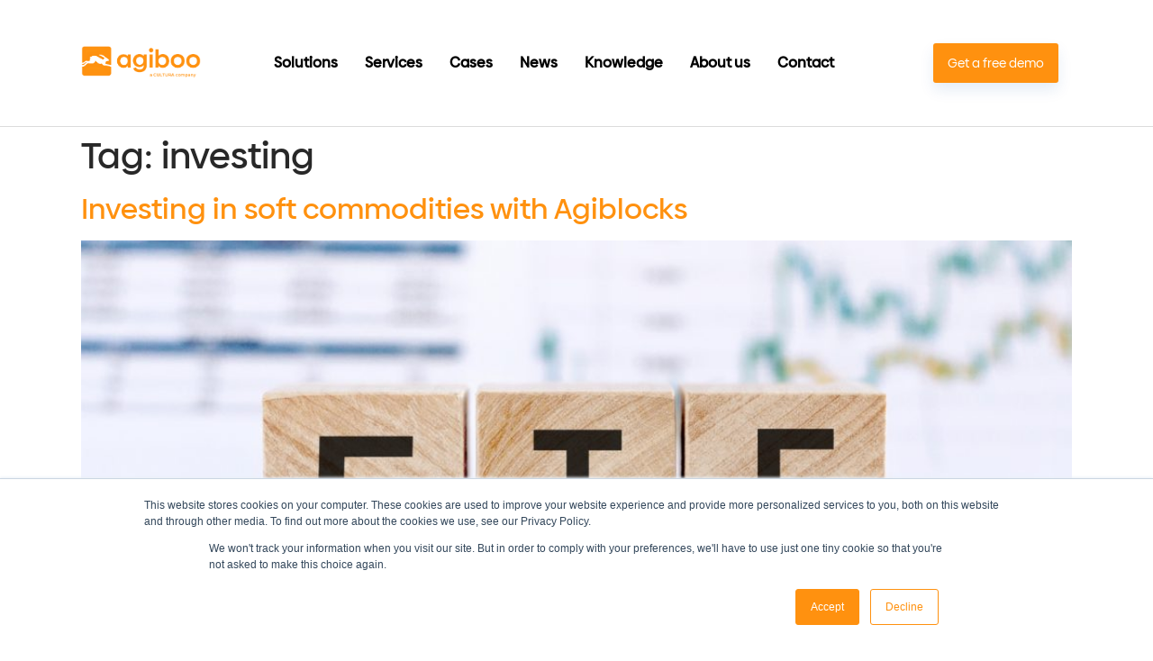

--- FILE ---
content_type: text/html; charset=UTF-8
request_url: https://www.agiboo.com/tag/investing/
body_size: 14489
content:
<!doctype html>
<html lang="en-US">
<head>
	<meta charset="UTF-8">
		<meta name="viewport" content="width=device-width, initial-scale=1">
	<link rel="profile" href="http://gmpg.org/xfn/11">
        <link rel="icon" href="/favicon.ico" sizes="32x32" />
      <meta name="Referrer-Policy" value="no-referrer | same-origin"/>
	<link data-optimized="1" href="https://www.agiboo.com/wp-content/litespeed/css/259c6b341ac7af0b6096fb90091235bd.css?ver=235bd" rel="stylesheet">
    <!-- Google Analytics -->
    <!-- End Google Analytics -->
    <script type="text/javascript" src="https://secure.leadforensics.com/js/131724.js"></script>
    <noscript><img src="https://secure.leadforensics.com/131724.png" alt="" style="display:none;" /></noscript>

    <meta name='robots' content='index, follow, max-image-preview:large, max-snippet:-1, max-video-preview:-1' />

	<!-- This site is optimized with the Yoast SEO plugin v26.6 - https://yoast.com/wordpress/plugins/seo/ -->
	<title>investing Archives - Agiboo</title>
	<link rel="canonical" href="https://www.agiboo.com/tag/investing/" />
	<meta property="og:locale" content="en_US" />
	<meta property="og:type" content="article" />
	<meta property="og:title" content="investing Archives - Agiboo" />
	<meta property="og:url" content="https://www.agiboo.com/tag/investing/" />
	<meta property="og:site_name" content="Agiboo" />
	<meta name="twitter:card" content="summary_large_image" />
	<script type="application/ld+json" class="yoast-schema-graph">{"@context":"https://schema.org","@graph":[{"@type":"CollectionPage","@id":"https://www.agiboo.com/tag/investing/","url":"https://www.agiboo.com/tag/investing/","name":"investing Archives - Agiboo","isPartOf":{"@id":"https://www.agiboo.com/#website"},"primaryImageOfPage":{"@id":"https://www.agiboo.com/tag/investing/#primaryimage"},"image":{"@id":"https://www.agiboo.com/tag/investing/#primaryimage"},"thumbnailUrl":"https://www.agiboo.com/wp-content/uploads/2022/02/iStock-1255137220.jpg","breadcrumb":{"@id":"https://www.agiboo.com/tag/investing/#breadcrumb"},"inLanguage":"en-US"},{"@type":"ImageObject","inLanguage":"en-US","@id":"https://www.agiboo.com/tag/investing/#primaryimage","url":"https://www.agiboo.com/wp-content/uploads/2022/02/iStock-1255137220.jpg","contentUrl":"https://www.agiboo.com/wp-content/uploads/2022/02/iStock-1255137220.jpg","width":1345,"height":780,"caption":"investing-etf"},{"@type":"BreadcrumbList","@id":"https://www.agiboo.com/tag/investing/#breadcrumb","itemListElement":[{"@type":"ListItem","position":1,"name":"Home","item":"https://www.agiboo.com/"},{"@type":"ListItem","position":2,"name":"investing"}]},{"@type":"WebSite","@id":"https://www.agiboo.com/#website","url":"https://www.agiboo.com/","name":"Agiboo","description":"Commodity trade and risk management with just a single touch","potentialAction":[{"@type":"SearchAction","target":{"@type":"EntryPoint","urlTemplate":"https://www.agiboo.com/?s={search_term_string}"},"query-input":{"@type":"PropertyValueSpecification","valueRequired":true,"valueName":"search_term_string"}}],"inLanguage":"en-US"}]}</script>
	<!-- / Yoast SEO plugin. -->


<link rel='dns-prefetch' href='//js.hs-scripts.com' />
<link rel="alternate" type="application/rss+xml" title="Agiboo &raquo; Feed" href="https://www.agiboo.com/feed/" />
<link rel="alternate" type="application/rss+xml" title="Agiboo &raquo; Comments Feed" href="https://www.agiboo.com/comments/feed/" />
<link rel="alternate" type="text/calendar" title="Agiboo &raquo; iCal Feed" href="https://www.agiboo.com/events/?ical=1" />
<link rel="alternate" type="application/rss+xml" title="Agiboo &raquo; investing Tag Feed" href="https://www.agiboo.com/tag/investing/feed/" />
		<!-- This site uses the Google Analytics by MonsterInsights plugin v9.11.1 - Using Analytics tracking - https://www.monsterinsights.com/ -->
							<script src="//www.googletagmanager.com/gtag/js?id=G-3E8F9NPFMT"  data-cfasync="false" data-wpfc-render="false" type="text/javascript" async></script>
			<script data-cfasync="false" data-wpfc-render="false" type="text/javascript">
				var mi_version = '9.11.1';
				var mi_track_user = true;
				var mi_no_track_reason = '';
								var MonsterInsightsDefaultLocations = {"page_location":"https:\/\/www.agiboo.com\/tag\/investing\/"};
								if ( typeof MonsterInsightsPrivacyGuardFilter === 'function' ) {
					var MonsterInsightsLocations = (typeof MonsterInsightsExcludeQuery === 'object') ? MonsterInsightsPrivacyGuardFilter( MonsterInsightsExcludeQuery ) : MonsterInsightsPrivacyGuardFilter( MonsterInsightsDefaultLocations );
				} else {
					var MonsterInsightsLocations = (typeof MonsterInsightsExcludeQuery === 'object') ? MonsterInsightsExcludeQuery : MonsterInsightsDefaultLocations;
				}

								var disableStrs = [
										'ga-disable-G-3E8F9NPFMT',
									];

				/* Function to detect opted out users */
				function __gtagTrackerIsOptedOut() {
					for (var index = 0; index < disableStrs.length; index++) {
						if (document.cookie.indexOf(disableStrs[index] + '=true') > -1) {
							return true;
						}
					}

					return false;
				}

				/* Disable tracking if the opt-out cookie exists. */
				if (__gtagTrackerIsOptedOut()) {
					for (var index = 0; index < disableStrs.length; index++) {
						window[disableStrs[index]] = true;
					}
				}

				/* Opt-out function */
				function __gtagTrackerOptout() {
					for (var index = 0; index < disableStrs.length; index++) {
						document.cookie = disableStrs[index] + '=true; expires=Thu, 31 Dec 2099 23:59:59 UTC; path=/';
						window[disableStrs[index]] = true;
					}
				}

				if ('undefined' === typeof gaOptout) {
					function gaOptout() {
						__gtagTrackerOptout();
					}
				}
								window.dataLayer = window.dataLayer || [];

				window.MonsterInsightsDualTracker = {
					helpers: {},
					trackers: {},
				};
				if (mi_track_user) {
					function __gtagDataLayer() {
						dataLayer.push(arguments);
					}

					function __gtagTracker(type, name, parameters) {
						if (!parameters) {
							parameters = {};
						}

						if (parameters.send_to) {
							__gtagDataLayer.apply(null, arguments);
							return;
						}

						if (type === 'event') {
														parameters.send_to = monsterinsights_frontend.v4_id;
							var hookName = name;
							if (typeof parameters['event_category'] !== 'undefined') {
								hookName = parameters['event_category'] + ':' + name;
							}

							if (typeof MonsterInsightsDualTracker.trackers[hookName] !== 'undefined') {
								MonsterInsightsDualTracker.trackers[hookName](parameters);
							} else {
								__gtagDataLayer('event', name, parameters);
							}
							
						} else {
							__gtagDataLayer.apply(null, arguments);
						}
					}

					__gtagTracker('js', new Date());
					__gtagTracker('set', {
						'developer_id.dZGIzZG': true,
											});
					if ( MonsterInsightsLocations.page_location ) {
						__gtagTracker('set', MonsterInsightsLocations);
					}
										__gtagTracker('config', 'G-3E8F9NPFMT', {"forceSSL":"true","link_attribution":"true"} );
										window.gtag = __gtagTracker;										(function () {
						/* https://developers.google.com/analytics/devguides/collection/analyticsjs/ */
						/* ga and __gaTracker compatibility shim. */
						var noopfn = function () {
							return null;
						};
						var newtracker = function () {
							return new Tracker();
						};
						var Tracker = function () {
							return null;
						};
						var p = Tracker.prototype;
						p.get = noopfn;
						p.set = noopfn;
						p.send = function () {
							var args = Array.prototype.slice.call(arguments);
							args.unshift('send');
							__gaTracker.apply(null, args);
						};
						var __gaTracker = function () {
							var len = arguments.length;
							if (len === 0) {
								return;
							}
							var f = arguments[len - 1];
							if (typeof f !== 'object' || f === null || typeof f.hitCallback !== 'function') {
								if ('send' === arguments[0]) {
									var hitConverted, hitObject = false, action;
									if ('event' === arguments[1]) {
										if ('undefined' !== typeof arguments[3]) {
											hitObject = {
												'eventAction': arguments[3],
												'eventCategory': arguments[2],
												'eventLabel': arguments[4],
												'value': arguments[5] ? arguments[5] : 1,
											}
										}
									}
									if ('pageview' === arguments[1]) {
										if ('undefined' !== typeof arguments[2]) {
											hitObject = {
												'eventAction': 'page_view',
												'page_path': arguments[2],
											}
										}
									}
									if (typeof arguments[2] === 'object') {
										hitObject = arguments[2];
									}
									if (typeof arguments[5] === 'object') {
										Object.assign(hitObject, arguments[5]);
									}
									if ('undefined' !== typeof arguments[1].hitType) {
										hitObject = arguments[1];
										if ('pageview' === hitObject.hitType) {
											hitObject.eventAction = 'page_view';
										}
									}
									if (hitObject) {
										action = 'timing' === arguments[1].hitType ? 'timing_complete' : hitObject.eventAction;
										hitConverted = mapArgs(hitObject);
										__gtagTracker('event', action, hitConverted);
									}
								}
								return;
							}

							function mapArgs(args) {
								var arg, hit = {};
								var gaMap = {
									'eventCategory': 'event_category',
									'eventAction': 'event_action',
									'eventLabel': 'event_label',
									'eventValue': 'event_value',
									'nonInteraction': 'non_interaction',
									'timingCategory': 'event_category',
									'timingVar': 'name',
									'timingValue': 'value',
									'timingLabel': 'event_label',
									'page': 'page_path',
									'location': 'page_location',
									'title': 'page_title',
									'referrer' : 'page_referrer',
								};
								for (arg in args) {
																		if (!(!args.hasOwnProperty(arg) || !gaMap.hasOwnProperty(arg))) {
										hit[gaMap[arg]] = args[arg];
									} else {
										hit[arg] = args[arg];
									}
								}
								return hit;
							}

							try {
								f.hitCallback();
							} catch (ex) {
							}
						};
						__gaTracker.create = newtracker;
						__gaTracker.getByName = newtracker;
						__gaTracker.getAll = function () {
							return [];
						};
						__gaTracker.remove = noopfn;
						__gaTracker.loaded = true;
						window['__gaTracker'] = __gaTracker;
					})();
									} else {
										console.log("");
					(function () {
						function __gtagTracker() {
							return null;
						}

						window['__gtagTracker'] = __gtagTracker;
						window['gtag'] = __gtagTracker;
					})();
									}
			</script>
							<!-- / Google Analytics by MonsterInsights -->
		<style id='wp-img-auto-sizes-contain-inline-css' type='text/css'>img:is([sizes=auto i],[sizes^="auto," i]){contain-intrinsic-size:3000px 1500px}</style>

<style id='wp-emoji-styles-inline-css' type='text/css'>img.wp-smiley,img.emoji{display:inline!important;border:none!important;box-shadow:none!important;height:1em!important;width:1em!important;margin:0 0.07em!important;vertical-align:-0.1em!important;background:none!important;padding:0!important}</style>
<link data-optimized="1" rel='stylesheet' id='wp-block-library-css' href='https://www.agiboo.com/wp-content/litespeed/css/04fe6d4a52e516e4a3975c7233f764ff.css?ver=95bb0' type='text/css' media='all' />
<style id='classic-theme-styles-inline-css' type='text/css'>
/*! This file is auto-generated */
.wp-block-button__link{color:#fff;background-color:#32373c;border-radius:9999px;box-shadow:none;text-decoration:none;padding:calc(.667em + 2px) calc(1.333em + 2px);font-size:1.125em}.wp-block-file__button{background:#32373c;color:#fff;text-decoration:none}</style>
<style id='global-styles-inline-css' type='text/css'>:root{--wp--preset--aspect-ratio--square:1;--wp--preset--aspect-ratio--4-3:4/3;--wp--preset--aspect-ratio--3-4:3/4;--wp--preset--aspect-ratio--3-2:3/2;--wp--preset--aspect-ratio--2-3:2/3;--wp--preset--aspect-ratio--16-9:16/9;--wp--preset--aspect-ratio--9-16:9/16;--wp--preset--color--black:#000000;--wp--preset--color--cyan-bluish-gray:#abb8c3;--wp--preset--color--white:#ffffff;--wp--preset--color--pale-pink:#f78da7;--wp--preset--color--vivid-red:#cf2e2e;--wp--preset--color--luminous-vivid-orange:#ff6900;--wp--preset--color--luminous-vivid-amber:#fcb900;--wp--preset--color--light-green-cyan:#7bdcb5;--wp--preset--color--vivid-green-cyan:#00d084;--wp--preset--color--pale-cyan-blue:#8ed1fc;--wp--preset--color--vivid-cyan-blue:#0693e3;--wp--preset--color--vivid-purple:#9b51e0;--wp--preset--gradient--vivid-cyan-blue-to-vivid-purple:linear-gradient(135deg,rgb(6,147,227) 0%,rgb(155,81,224) 100%);--wp--preset--gradient--light-green-cyan-to-vivid-green-cyan:linear-gradient(135deg,rgb(122,220,180) 0%,rgb(0,208,130) 100%);--wp--preset--gradient--luminous-vivid-amber-to-luminous-vivid-orange:linear-gradient(135deg,rgb(252,185,0) 0%,rgb(255,105,0) 100%);--wp--preset--gradient--luminous-vivid-orange-to-vivid-red:linear-gradient(135deg,rgb(255,105,0) 0%,rgb(207,46,46) 100%);--wp--preset--gradient--very-light-gray-to-cyan-bluish-gray:linear-gradient(135deg,rgb(238,238,238) 0%,rgb(169,184,195) 100%);--wp--preset--gradient--cool-to-warm-spectrum:linear-gradient(135deg,rgb(74,234,220) 0%,rgb(151,120,209) 20%,rgb(207,42,186) 40%,rgb(238,44,130) 60%,rgb(251,105,98) 80%,rgb(254,248,76) 100%);--wp--preset--gradient--blush-light-purple:linear-gradient(135deg,rgb(255,206,236) 0%,rgb(152,150,240) 100%);--wp--preset--gradient--blush-bordeaux:linear-gradient(135deg,rgb(254,205,165) 0%,rgb(254,45,45) 50%,rgb(107,0,62) 100%);--wp--preset--gradient--luminous-dusk:linear-gradient(135deg,rgb(255,203,112) 0%,rgb(199,81,192) 50%,rgb(65,88,208) 100%);--wp--preset--gradient--pale-ocean:linear-gradient(135deg,rgb(255,245,203) 0%,rgb(182,227,212) 50%,rgb(51,167,181) 100%);--wp--preset--gradient--electric-grass:linear-gradient(135deg,rgb(202,248,128) 0%,rgb(113,206,126) 100%);--wp--preset--gradient--midnight:linear-gradient(135deg,rgb(2,3,129) 0%,rgb(40,116,252) 100%);--wp--preset--font-size--small:13px;--wp--preset--font-size--medium:20px;--wp--preset--font-size--large:36px;--wp--preset--font-size--x-large:42px;--wp--preset--spacing--20:0.44rem;--wp--preset--spacing--30:0.67rem;--wp--preset--spacing--40:1rem;--wp--preset--spacing--50:1.5rem;--wp--preset--spacing--60:2.25rem;--wp--preset--spacing--70:3.38rem;--wp--preset--spacing--80:5.06rem;--wp--preset--shadow--natural:6px 6px 9px rgba(0, 0, 0, 0.2);--wp--preset--shadow--deep:12px 12px 50px rgba(0, 0, 0, 0.4);--wp--preset--shadow--sharp:6px 6px 0px rgba(0, 0, 0, 0.2);--wp--preset--shadow--outlined:6px 6px 0px -3px rgb(255, 255, 255), 6px 6px rgb(0, 0, 0);--wp--preset--shadow--crisp:6px 6px 0px rgb(0, 0, 0)}:where(.is-layout-flex){gap:.5em}:where(.is-layout-grid){gap:.5em}body .is-layout-flex{display:flex}.is-layout-flex{flex-wrap:wrap;align-items:center}.is-layout-flex>:is(*,div){margin:0}body .is-layout-grid{display:grid}.is-layout-grid>:is(*,div){margin:0}:where(.wp-block-columns.is-layout-flex){gap:2em}:where(.wp-block-columns.is-layout-grid){gap:2em}:where(.wp-block-post-template.is-layout-flex){gap:1.25em}:where(.wp-block-post-template.is-layout-grid){gap:1.25em}.has-black-color{color:var(--wp--preset--color--black)!important}.has-cyan-bluish-gray-color{color:var(--wp--preset--color--cyan-bluish-gray)!important}.has-white-color{color:var(--wp--preset--color--white)!important}.has-pale-pink-color{color:var(--wp--preset--color--pale-pink)!important}.has-vivid-red-color{color:var(--wp--preset--color--vivid-red)!important}.has-luminous-vivid-orange-color{color:var(--wp--preset--color--luminous-vivid-orange)!important}.has-luminous-vivid-amber-color{color:var(--wp--preset--color--luminous-vivid-amber)!important}.has-light-green-cyan-color{color:var(--wp--preset--color--light-green-cyan)!important}.has-vivid-green-cyan-color{color:var(--wp--preset--color--vivid-green-cyan)!important}.has-pale-cyan-blue-color{color:var(--wp--preset--color--pale-cyan-blue)!important}.has-vivid-cyan-blue-color{color:var(--wp--preset--color--vivid-cyan-blue)!important}.has-vivid-purple-color{color:var(--wp--preset--color--vivid-purple)!important}.has-black-background-color{background-color:var(--wp--preset--color--black)!important}.has-cyan-bluish-gray-background-color{background-color:var(--wp--preset--color--cyan-bluish-gray)!important}.has-white-background-color{background-color:var(--wp--preset--color--white)!important}.has-pale-pink-background-color{background-color:var(--wp--preset--color--pale-pink)!important}.has-vivid-red-background-color{background-color:var(--wp--preset--color--vivid-red)!important}.has-luminous-vivid-orange-background-color{background-color:var(--wp--preset--color--luminous-vivid-orange)!important}.has-luminous-vivid-amber-background-color{background-color:var(--wp--preset--color--luminous-vivid-amber)!important}.has-light-green-cyan-background-color{background-color:var(--wp--preset--color--light-green-cyan)!important}.has-vivid-green-cyan-background-color{background-color:var(--wp--preset--color--vivid-green-cyan)!important}.has-pale-cyan-blue-background-color{background-color:var(--wp--preset--color--pale-cyan-blue)!important}.has-vivid-cyan-blue-background-color{background-color:var(--wp--preset--color--vivid-cyan-blue)!important}.has-vivid-purple-background-color{background-color:var(--wp--preset--color--vivid-purple)!important}.has-black-border-color{border-color:var(--wp--preset--color--black)!important}.has-cyan-bluish-gray-border-color{border-color:var(--wp--preset--color--cyan-bluish-gray)!important}.has-white-border-color{border-color:var(--wp--preset--color--white)!important}.has-pale-pink-border-color{border-color:var(--wp--preset--color--pale-pink)!important}.has-vivid-red-border-color{border-color:var(--wp--preset--color--vivid-red)!important}.has-luminous-vivid-orange-border-color{border-color:var(--wp--preset--color--luminous-vivid-orange)!important}.has-luminous-vivid-amber-border-color{border-color:var(--wp--preset--color--luminous-vivid-amber)!important}.has-light-green-cyan-border-color{border-color:var(--wp--preset--color--light-green-cyan)!important}.has-vivid-green-cyan-border-color{border-color:var(--wp--preset--color--vivid-green-cyan)!important}.has-pale-cyan-blue-border-color{border-color:var(--wp--preset--color--pale-cyan-blue)!important}.has-vivid-cyan-blue-border-color{border-color:var(--wp--preset--color--vivid-cyan-blue)!important}.has-vivid-purple-border-color{border-color:var(--wp--preset--color--vivid-purple)!important}.has-vivid-cyan-blue-to-vivid-purple-gradient-background{background:var(--wp--preset--gradient--vivid-cyan-blue-to-vivid-purple)!important}.has-light-green-cyan-to-vivid-green-cyan-gradient-background{background:var(--wp--preset--gradient--light-green-cyan-to-vivid-green-cyan)!important}.has-luminous-vivid-amber-to-luminous-vivid-orange-gradient-background{background:var(--wp--preset--gradient--luminous-vivid-amber-to-luminous-vivid-orange)!important}.has-luminous-vivid-orange-to-vivid-red-gradient-background{background:var(--wp--preset--gradient--luminous-vivid-orange-to-vivid-red)!important}.has-very-light-gray-to-cyan-bluish-gray-gradient-background{background:var(--wp--preset--gradient--very-light-gray-to-cyan-bluish-gray)!important}.has-cool-to-warm-spectrum-gradient-background{background:var(--wp--preset--gradient--cool-to-warm-spectrum)!important}.has-blush-light-purple-gradient-background{background:var(--wp--preset--gradient--blush-light-purple)!important}.has-blush-bordeaux-gradient-background{background:var(--wp--preset--gradient--blush-bordeaux)!important}.has-luminous-dusk-gradient-background{background:var(--wp--preset--gradient--luminous-dusk)!important}.has-pale-ocean-gradient-background{background:var(--wp--preset--gradient--pale-ocean)!important}.has-electric-grass-gradient-background{background:var(--wp--preset--gradient--electric-grass)!important}.has-midnight-gradient-background{background:var(--wp--preset--gradient--midnight)!important}.has-small-font-size{font-size:var(--wp--preset--font-size--small)!important}.has-medium-font-size{font-size:var(--wp--preset--font-size--medium)!important}.has-large-font-size{font-size:var(--wp--preset--font-size--large)!important}.has-x-large-font-size{font-size:var(--wp--preset--font-size--x-large)!important}:where(.wp-block-post-template.is-layout-flex){gap:1.25em}:where(.wp-block-post-template.is-layout-grid){gap:1.25em}:where(.wp-block-term-template.is-layout-flex){gap:1.25em}:where(.wp-block-term-template.is-layout-grid){gap:1.25em}:where(.wp-block-columns.is-layout-flex){gap:2em}:where(.wp-block-columns.is-layout-grid){gap:2em}:root :where(.wp-block-pullquote){font-size:1.5em;line-height:1.6}</style>
<link data-optimized="1" rel='stylesheet' id='tribe-events-v2-single-skeleton-css' href='https://www.agiboo.com/wp-content/litespeed/css/fc51f17b4ff5c29d8b824f9d63035d1a.css?ver=28292' type='text/css' media='all' />
<link data-optimized="1" rel='stylesheet' id='tribe-events-v2-single-skeleton-full-css' href='https://www.agiboo.com/wp-content/litespeed/css/53273cbc8be6aa6f0689b779651f4738.css?ver=c0ff3' type='text/css' media='all' />
<link data-optimized="1" rel='stylesheet' id='tec-events-elementor-widgets-base-styles-css' href='https://www.agiboo.com/wp-content/litespeed/css/49fea67939a41548821ee1de782cd9bd.css?ver=aa80a' type='text/css' media='all' />
<link data-optimized="1" rel='stylesheet' id='hello-elementor-css' href='https://www.agiboo.com/wp-content/litespeed/css/89b80d08daa2c9d63533edba5c9a1648.css?ver=17d18' type='text/css' media='all' />
<link data-optimized="1" rel='stylesheet' id='hello-elementor-theme-style-css' href='https://www.agiboo.com/wp-content/litespeed/css/aa82d5c021c0c36268794c13b23e0493.css?ver=4594b' type='text/css' media='all' />
<script type="text/javascript" src="https://www.agiboo.com/wp-content/plugins/google-analytics-for-wordpress/assets/js/frontend-gtag.min.js?ver=9.11.1" id="monsterinsights-frontend-script-js" async="async" data-wp-strategy="async"></script>
<script data-cfasync="false" data-wpfc-render="false" type="text/javascript" id='monsterinsights-frontend-script-js-extra'>/* <![CDATA[ */
var monsterinsights_frontend = {"js_events_tracking":"true","download_extensions":"doc,pdf,ppt,zip,xls,docx,pptx,xlsx","inbound_paths":"[{\"path\":\"\\\/go\\\/\",\"label\":\"affiliate\"},{\"path\":\"\\\/recommend\\\/\",\"label\":\"affiliate\"}]","home_url":"https:\/\/www.agiboo.com","hash_tracking":"false","v4_id":"G-3E8F9NPFMT"};/* ]]> */
</script>
<script type="text/javascript" src="https://www.agiboo.com/wp-includes/js/jquery/jquery.min.js" id="jquery-core-js"></script>
<script type="text/javascript" src="https://www.agiboo.com/wp-includes/js/jquery/jquery-migrate.min.js" id="jquery-migrate-js"></script>
<script type="text/javascript" id="loadmore-js-extra">
/* <![CDATA[ */
var loadmore_params = {"ajaxurl":"https://www.agiboo.com/wp-admin/admin-ajax.php","posts":"{\"tag\":\"investing\",\"error\":\"\",\"m\":\"\",\"p\":0,\"post_parent\":\"\",\"subpost\":\"\",\"subpost_id\":\"\",\"attachment\":\"\",\"attachment_id\":0,\"name\":\"\",\"pagename\":\"\",\"page_id\":0,\"second\":\"\",\"minute\":\"\",\"hour\":\"\",\"day\":0,\"monthnum\":0,\"year\":0,\"w\":0,\"category_name\":\"\",\"cat\":\"\",\"tag_id\":519,\"author\":\"\",\"author_name\":\"\",\"feed\":\"\",\"tb\":\"\",\"paged\":0,\"meta_key\":\"\",\"meta_value\":\"\",\"preview\":\"\",\"s\":\"\",\"sentence\":\"\",\"title\":\"\",\"fields\":\"all\",\"menu_order\":\"\",\"embed\":\"\",\"category__in\":[],\"category__not_in\":[],\"category__and\":[],\"post__in\":[],\"post__not_in\":[],\"post_name__in\":[],\"tag__in\":[],\"tag__not_in\":[],\"tag__and\":[],\"tag_slug__in\":[\"investing\"],\"tag_slug__and\":[],\"post_parent__in\":[],\"post_parent__not_in\":[],\"author__in\":[],\"author__not_in\":[],\"search_columns\":[],\"post_type\":[\"post\",\"page\"],\"ignore_sticky_posts\":false,\"suppress_filters\":false,\"cache_results\":true,\"update_post_term_cache\":true,\"update_menu_item_cache\":false,\"lazy_load_term_meta\":true,\"update_post_meta_cache\":true,\"posts_per_page\":6,\"nopaging\":false,\"comments_per_page\":\"50\",\"no_found_rows\":false,\"order\":\"DESC\"}","current_page":"1","last_page":"1"};
//# sourceURL=loadmore-js-extra
/* ]]> */
</script>
<script type="text/javascript" src="https://www.agiboo.com/wp-content/themes/agiboo-hello-elementor/assets/js/loadmore.js?v=1&amp;ver=6.9" id="loadmore-js"></script>
<link rel="https://api.w.org/" href="https://www.agiboo.com/wp-json/" /><link rel="alternate" title="JSON" type="application/json" href="https://www.agiboo.com/wp-json/wp/v2/tags/519" /><link rel="EditURI" type="application/rsd+xml" title="RSD" href="https://www.agiboo.com/xmlrpc.php?rsd" />
<meta name="generator" content="WordPress 6.9" />
			<!-- DO NOT COPY THIS SNIPPET! Start of Page Analytics Tracking for HubSpot WordPress plugin v11.3.33-->
			<script class="hsq-set-content-id" data-content-id="listing-page">
				var _hsq = _hsq || [];
				_hsq.push(["setContentType", "listing-page"]);
			</script>
			<!-- DO NOT COPY THIS SNIPPET! End of Page Analytics Tracking for HubSpot WordPress plugin -->
			<meta name="tec-api-version" content="v1"><meta name="tec-api-origin" content="https://www.agiboo.com"><link rel="alternate" href="https://www.agiboo.com/wp-json/tribe/events/v1/events/?tags=investing" /><meta name="generator" content="Elementor 3.34.0; features: additional_custom_breakpoints; settings: css_print_method-external, google_font-enabled, font_display-auto">
			<style>.e-con.e-parent:nth-of-type(n+4):not(.e-lazyloaded):not(.e-no-lazyload),.e-con.e-parent:nth-of-type(n+4):not(.e-lazyloaded):not(.e-no-lazyload) *{background-image:none!important}@media screen and (max-height:1024px){.e-con.e-parent:nth-of-type(n+3):not(.e-lazyloaded):not(.e-no-lazyload),.e-con.e-parent:nth-of-type(n+3):not(.e-lazyloaded):not(.e-no-lazyload) *{background-image:none!important}}@media screen and (max-height:640px){.e-con.e-parent:nth-of-type(n+2):not(.e-lazyloaded):not(.e-no-lazyload),.e-con.e-parent:nth-of-type(n+2):not(.e-lazyloaded):not(.e-no-lazyload) *{background-image:none!important}}</style>
			</head>
<body class="archive tag tag-investing tag-519 wp-theme-agiboo-hello-elementor tribe-no-js post-template-has-image post elementor-default elementor-kit-19371">
<div class="site-wrapper">
<div class="site-header-wrapper">
	<header class="site-header" role="banner">

		<div class="site-branding">
			<a class="site-logo" href="https://www.agiboo.com/" title="Home" rel="home"></a>
		</div>

				<nav class="site-navigation" role="navigation">
			<div class="menu-main-menu-container"><ul id="menu-main-menu" class="menu"><li id="menu-item-12087" class="menu-item menu-item-type-custom menu-item-object-custom menu-item-12087"><a href="/solutions">Solutions</a></li>
<li id="menu-item-12088" class="menu-item menu-item-type-custom menu-item-object-custom menu-item-12088"><a href="/services">Services</a></li>
<li id="menu-item-12089" class="menu-item menu-item-type-custom menu-item-object-custom menu-item-12089"><a href="/cases">Cases</a></li>
<li id="menu-item-12671" class="menu-item menu-item-type-post_type menu-item-object-page menu-item-12671"><a href="https://www.agiboo.com/news/">News</a></li>
<li id="menu-item-17432" class="menu-item menu-item-type-post_type menu-item-object-page menu-item-17432"><a href="https://www.agiboo.com/commodity-knowledge-center/">Knowledge</a></li>
<li id="menu-item-17159" class="menu-item menu-item-type-post_type menu-item-object-page menu-item-17159"><a href="https://www.agiboo.com/about/">About us</a></li>
<li id="menu-item-12092" class="menu-item menu-item-type-custom menu-item-object-custom menu-item-12092"><a href="/contact">Contact</a></li>
<li id="menu-item-12093" class="menu-item menu-item-type-custom menu-item-object-custom menu-item-12093"><a href="/demo/"><button class="menu-cta">Get a free demo</button></a></li>
</ul></div>		</nav>
			</header>
</div>


	<div class="site-content">
		<main class="site-main" role="main">

			<header class="page-header">
			<h1 class="entry-title">Tag: <span>investing</span></h1>		</header>
		<div class="page-content">
					<article class="post">
				<h2 class="entry-title"><a href="https://www.agiboo.com/investing-in-soft-commodities-with-agiblocks/">Investing in soft commodities with Agiblocks</a></h2><a href="https://www.agiboo.com/investing-in-soft-commodities-with-agiblocks/"><img fetchpriority="high" width="800" height="464" src="https://www.agiboo.com/wp-content/uploads/2022/02/iStock-1255137220-1024x594.jpg" class="attachment-large size-large wp-post-image" alt="investing-etf" decoding="async" srcset="https://www.agiboo.com/wp-content/uploads/2022/02/iStock-1255137220-1024x594.jpg 1024w, https://www.agiboo.com/wp-content/uploads/2022/02/iStock-1255137220-300x174.jpg 300w, https://www.agiboo.com/wp-content/uploads/2022/02/iStock-1255137220-768x445.jpg 768w, https://www.agiboo.com/wp-content/uploads/2022/02/iStock-1255137220.jpg 1345w" sizes="(max-width: 800px) 100vw, 800px" /></a><p>Commodity trade is a highly complex process involving different aspects which all need to be managed properly in order to meet international requirements and more importantly increase profits. Agiblocks offers [&hellip;]</p>
			</article>
			</div>

	
	</main>
	</div>


<footer id="site-footer" class="site-footer width-widgets " role="contentinfo">
	<div class="site-footer-content">
					<div class="widget-column footer-widget-1">
<section id="elementor-library-2" class="widget widget_elementor-library">		<div data-elementor-type="section" data-elementor-id="12940" class="elementor elementor-12940" data-elementor-post-type="elementor_library">
					<section class="elementor-section elementor-top-section elementor-element elementor-element-3ae461a elementor-section-height-min-height elementor-section-items-stretch elementor-section-content-top elementor-section-boxed elementor-section-height-default" data-id="3ae461a" data-element_type="section" data-settings="{&quot;background_background&quot;:&quot;classic&quot;}">
						<div class="elementor-container elementor-column-gap-no">
					<div class="elementor-column elementor-col-66 elementor-top-column elementor-element elementor-element-5817f16" data-id="5817f16" data-element_type="column">
			<div class="elementor-widget-wrap elementor-element-populated">
						<div class="elementor-element elementor-element-7993290 elementor-widget elementor-widget-text-editor" data-id="7993290" data-element_type="widget" data-widget_type="text-editor.default">
				<div class="elementor-widget-container">
									<p>Do you want to simplify your daily practice <span style="color: #ff9900;">of commodity trade?</span></p>								</div>
				</div>
					</div>
		</div>
				<div class="elementor-column elementor-col-33 elementor-top-column elementor-element elementor-element-1114b42" data-id="1114b42" data-element_type="column">
			<div class="elementor-widget-wrap elementor-element-populated">
						<div class="elementor-element elementor-element-3dbe10c elementor-widget elementor-widget-text-editor" data-id="3dbe10c" data-element_type="widget" data-widget_type="text-editor.default">
				<div class="elementor-widget-container">
									<p><span style="font-weight: bolder; font-family: Roboto, sans-serif;">Team Agiboo</span><br style="font-family: Roboto, sans-serif;" /><span style="font-family: Roboto, sans-serif;">Connect to our sales team to get started.</span></p>								</div>
				</div>
				<div class="elementor-element elementor-element-10fe48e e-grid-align-left elementor-shape-rounded elementor-grid-0 elementor-widget elementor-widget-social-icons" data-id="10fe48e" data-element_type="widget" data-widget_type="social-icons.default">
				<div class="elementor-widget-container">
							<div class="elementor-social-icons-wrapper elementor-grid">
							<span class="elementor-grid-item">
					<a class="elementor-icon elementor-social-icon elementor-social-icon-linkedin elementor-repeater-item-264ef22" href="https://www.linkedin.com/company/agiboo/" target="_blank" rel="noopener noreferrer">
						<span class="elementor-screen-only">Linkedin</span>
						<i aria-hidden="true" class="fab fa-linkedin"></i>					</a>
				</span>
					</div>
						</div>
				</div>
				<div class="elementor-element elementor-element-b72504b button_orange elementor-widget elementor-widget-button" data-id="b72504b" data-element_type="widget" data-widget_type="button.default">
				<div class="elementor-widget-container">
									<div class="elementor-button-wrapper">
					<a class="elementor-button elementor-button-link elementor-size-sm" href="https://www.agiboo.com/contact/">
						<span class="elementor-button-content-wrapper">
									<span class="elementor-button-text">Contact us</span>
					</span>
					</a>
				</div>
								</div>
				</div>
					</div>
		</div>
					</div>
		</section>
				</div>
		</section>

			</div>
		
		<div class="site-footer-top">
			<span class="text-color-primary">Agiboo</span> Commodity trade and risk management with just a single touch		</div>
		<div class="site-footer-bottom">
			<div class="site-footer-info">
				<strong>© 2026 Agiboo</strong> All rights reserved
			</div>

			<div class="site-footer-menu">
				<div class="menu-footer-container"><ul id="menu-footer" class="menu"><li id="menu-item-6460" class="menu-item menu-item-type-post_type menu-item-object-page menu-item-6460"><a rel="privacy-policy" href="https://www.agiboo.com/privacy-policy/">Privacy Policy</a></li>
<li id="menu-item-23836" class="menu-item menu-item-type-post_type menu-item-object-page menu-item-23836"><a href="https://www.agiboo.com/vulnerability-disclosure-program-vdp-policy/">Vulnerability Disclosure Program Policy</a></li>
<li id="menu-item-159" class="menu-item menu-item-type-post_type menu-item-object-page menu-item-159"><a href="https://www.agiboo.com/terms-conditions/">Terms &#038; Conditions</a></li>
</ul></div>			</div>

			<div class="site-footer-social text-size-1">
				<a class="mr-2" href="https://www.linkedin.com/company/agiboo" target="_blank" rel="noopener noreferrer"><i class="fab fa-linkedin"></i></a>
				<a class="mr-2" href="https://www.facebook.com/pages/Aiboo-Commodity-Software-and-Consultancy/207840282574125" target="_blank" rel="noopener noreferrer"><i class="fab fa-facebook-square"></i></a>
				<a class="mr-2" href="https://www.instagram.com/agiboobv/" target="_blank" rel="noopener noreferrer"><i class="fab fa-instagram"></i></a>

				<a class="mr-2" href="https://twitter.com/AgibooBV" target="_blank" rel="noopener noreferrer"><i class="fab fa-twitter"></i></a>
                <a href="https://www.youtube.com/channel/UCnx0qjqTD19-tDppftgFthg" target="_blank" rel="noopener noreferrer"><i class="fab fa-youtube"></i></a>
			</div>
		</div>
	</div>
</footer>

<style>.top-nav{display:flex;flex-direction:row;align-items:center;justify-content:space-between;background-color:#fff0;color:#FFF;height:50px;padding:1em}.menu{display:block;margin:0;padding:0}.menu>div{margin:0 1rem;overflow:hidden}.menu-button-container{display:none;width:30px;cursor:pointer;flex-direction:column;justify-content:center;align-items:center;position:absolute;z-index:201}#menu-toggle{display:none}.menu-button,.menu-button::before,.menu-button::after{display:block;background-color:#ff910f;position:fixed;height:4px;width:30px;transition:transform 400ms cubic-bezier(.23,1,.32,1);border-radius:2px}.menu-button::before{content:'';margin-top:-8px}.menu-button::after{content:'';margin-top:8px}#menu-toggle:checked+.menu-button-container .menu-button::before{margin-top:0;transform:rotate(405deg)}#menu-toggle:checked+.menu-button-container .menu-button{background:#fff0}#menu-toggle:checked+.menu-button-container .menu-button::after{margin-top:0;transform:rotate(-405deg)}.top-nav{display:none}@media (max-width:1200px){.site-navigation{display:none}.top-nav{display:block;position:fixed;right:0;width:100%;z-index:200}.top-nav .menu-button-container{right:16px;top:38px;display:flex;position:fixed}.top-nav .menu{position:fixed;top:0;margin-top:0;left:0;flex-direction:column;width:100%;justify-content:center;align-items:center}.top-nav #menu-toggle~.menu div{height:0;margin:0;padding:0;border:0;transition:height 400ms cubic-bezier(.23,1,.32,1)}.top-nav #menu-toggle:checked~.menu div{height:auto;padding:.5em;transition:height 400ms cubic-bezier(.23,1,.32,1)}.top-nav .menu>div{display:block;margin:0;padding:.5em 0;width:100%;color:#fff;background-color:#222}.top-nav .menu>li:not(:last-child){border-bottom:1px solid #444}.rmp-menu{padding-bottom:50vh}.rmp-menu li{list-style:none}.rmp-menu-item-link{color:#fff;line-height:35px}}</style>
<section class="top-nav">
    <div>

    </div>
    <input id="menu-toggle" type="checkbox" />
    <label class='menu-button-container' for="menu-toggle">
        <div class='menu-button'></div>
    </label>
    <div class="menu">
        <div>



            <div style="text-align:center">
                <a href="/" target="_self" >
                    <img src="/wp-content/themes/agiboo-hello-elementor/assets/images/logo-white@2x.png" alt="" title="" width="100" height="100">
                </a>
            </div>
            <div style='text-align:center;font-family: Biennale,"Segoe UI",Roboto,"Helvetica Neue",Arial,sans-serif; '>
                <br>
                Commodity trade and risk management<br>
                <span class="text-color-primary">with just a single click</span>
            </div>
            <div class="rmp-menu-wrap">
                <ul class="rmp-menu" role="menubar" aria-label="Default Menu">
                    <li id="rmp-menu-item-12100"
                        class=" menu-item menu-item-type-custom menu-item-object-custom rmp-menu-item rmp-menu-top-level-item"
                        role="none"><a href="/demo/" class="rmp-menu-item-link" role="menuitem">
                            <button class="menu-cta">Get a free demo</button>
                        </a></li>
                    <li id="rmp-menu-item-12094"
                        class=" menu-item menu-item-type-custom menu-item-object-custom rmp-menu-item rmp-menu-top-level-item"
                        role="none"><a href="/solutions" class="rmp-menu-item-link"
                                       role="menuitem">Solutions</a></li>
                    <li id="rmp-menu-item-12095"
                        class=" menu-item menu-item-type-custom menu-item-object-custom rmp-menu-item rmp-menu-top-level-item"
                        role="none"><a href="/services" class="rmp-menu-item-link" role="menuitem">Services</a>
                    </li>
                    <li id="rmp-menu-item-12096"
                        class=" menu-item menu-item-type-custom menu-item-object-custom rmp-menu-item rmp-menu-top-level-item"
                        role="none"><a href="/cases" class="rmp-menu-item-link" role="menuitem">Cases</a></li>
                    <li id="rmp-menu-item-12672"
                        class=" menu-item menu-item-type-post_type menu-item-object-page rmp-menu-item rmp-menu-top-level-item"
                        role="none"><a href="https://www.agiboo.com/news/" class="rmp-menu-item-link"
                                       role="menuitem">News</a></li>
                    <li id="rmp-menu-item-20795"
                        class=" menu-item menu-item-type-post_type menu-item-object-page rmp-menu-item rmp-menu-top-level-item"
                        role="none"><a href="https://www.agiboo.com/commodity-knowledge-center/"
                                       class="rmp-menu-item-link" role="menuitem">Knowledge</a></li>
                    <li id="rmp-menu-item-12098"
                        class=" menu-item menu-item-type-custom menu-item-object-custom rmp-menu-item rmp-menu-top-level-item"
                        role="none"><a href="/about" class="rmp-menu-item-link" role="menuitem">About us</a>
                    </li>
                    <li id="rmp-menu-item-12099"
                        class=" menu-item menu-item-type-custom menu-item-object-custom rmp-menu-item rmp-menu-top-level-item"
                        role="none"><a href="/contact" class="rmp-menu-item-link" role="menuitem">Contact</a>
                    </li>
                </ul>
            </div>



        </div>
    </div>
</section>
<script type="speculationrules">
{"prefetch":[{"source":"document","where":{"and":[{"href_matches":"/*"},{"not":{"href_matches":["/wp-*.php","/wp-admin/*","/wp-content/uploads/*","/wp-content/*","/wp-content/plugins/*","/wp-content/themes/agiboo-hello-elementor/*","/*\\?(.+)"]}},{"not":{"selector_matches":"a[rel~=\"nofollow\"]"}},{"not":{"selector_matches":".no-prefetch, .no-prefetch a"}}]},"eagerness":"conservative"}]}
</script>
		<!-- Start of StatCounter Code -->
		<script>
			<!--
			var sc_project=4941673;
			var sc_security="17e95074";
					</script>
        <script type="text/javascript" src="https://www.statcounter.com/counter/counter.js" async></script>
		<noscript><div class="statcounter"><a title="web analytics" href="https://statcounter.com/"><img class="statcounter" src="https://c.statcounter.com/4941673/0/17e95074/0/" alt="web analytics" /></a></div></noscript>
		<!-- End of StatCounter Code -->
				<script>
		( function ( body ) {
			'use strict';
			body.className = body.className.replace( /\btribe-no-js\b/, 'tribe-js' );
		} )( document.body );
		</script>
		<script> /* <![CDATA[ */var tribe_l10n_datatables = {"aria":{"sort_ascending":": activate to sort column ascending","sort_descending":": activate to sort column descending"},"length_menu":"Show _MENU_ entries","empty_table":"No data available in table","info":"Showing _START_ to _END_ of _TOTAL_ entries","info_empty":"Showing 0 to 0 of 0 entries","info_filtered":"(filtered from _MAX_ total entries)","zero_records":"No matching records found","search":"Search:","all_selected_text":"All items on this page were selected. ","select_all_link":"Select all pages","clear_selection":"Clear Selection.","pagination":{"all":"All","next":"Next","previous":"Previous"},"select":{"rows":{"0":"","_":": Selected %d rows","1":": Selected 1 row"}},"datepicker":{"dayNames":["Sunday","Monday","Tuesday","Wednesday","Thursday","Friday","Saturday"],"dayNamesShort":["Sun","Mon","Tue","Wed","Thu","Fri","Sat"],"dayNamesMin":["S","M","T","W","T","F","S"],"monthNames":["January","February","March","April","May","June","July","August","September","October","November","December"],"monthNamesShort":["January","February","March","April","May","June","July","August","September","October","November","December"],"monthNamesMin":["Jan","Feb","Mar","Apr","May","Jun","Jul","Aug","Sep","Oct","Nov","Dec"],"nextText":"Next","prevText":"Prev","currentText":"Today","closeText":"Done","today":"Today","clear":"Clear"}};/* ]]> */ </script>			<script>
				const lazyloadRunObserver = () => {
					const lazyloadBackgrounds = document.querySelectorAll( `.e-con.e-parent:not(.e-lazyloaded)` );
					const lazyloadBackgroundObserver = new IntersectionObserver( ( entries ) => {
						entries.forEach( ( entry ) => {
							if ( entry.isIntersecting ) {
								let lazyloadBackground = entry.target;
								if( lazyloadBackground ) {
									lazyloadBackground.classList.add( 'e-lazyloaded' );
								}
								lazyloadBackgroundObserver.unobserve( entry.target );
							}
						});
					}, { rootMargin: '200px 0px 200px 0px' } );
					lazyloadBackgrounds.forEach( ( lazyloadBackground ) => {
						lazyloadBackgroundObserver.observe( lazyloadBackground );
					} );
				};
				const events = [
					'DOMContentLoaded',
					'elementor/lazyload/observe',
				];
				events.forEach( ( event ) => {
					document.addEventListener( event, lazyloadRunObserver );
				} );
			</script>
			<link data-optimized="1" rel='stylesheet' id='elementor-frontend-css' href='https://www.agiboo.com/wp-content/litespeed/css/c9fad3d6e0faf006913c71d27dd846f5.css?ver=43caa' type='text/css' media='all' />
<link data-optimized="1" rel='stylesheet' id='elementor-post-12940-css' href='https://www.agiboo.com/wp-content/litespeed/css/97fc947eeb8e0119dc1689de58f1da2c.css?ver=701d9' type='text/css' media='all' />
<link data-optimized="1" rel='stylesheet' id='widget-social-icons-css' href='https://www.agiboo.com/wp-content/litespeed/css/53dbad7a0824141ff9806b247c4894e0.css?ver=e247d' type='text/css' media='all' />
<link data-optimized="1" rel='stylesheet' id='e-apple-webkit-css' href='https://www.agiboo.com/wp-content/litespeed/css/63daa2c946956e6a44cb5c1afac339f7.css?ver=9b6e0' type='text/css' media='all' />
<link data-optimized="1" rel='stylesheet' id='elementor-icons-css' href='https://www.agiboo.com/wp-content/litespeed/css/953ac557ab9ab348096aaab972e96bce.css?ver=cbac1' type='text/css' media='all' />
<link data-optimized="1" rel='stylesheet' id='elementor-post-19371-css' href='https://www.agiboo.com/wp-content/litespeed/css/fdd6b1adbfa210df8cdcc313b5a202a3.css?ver=c42a5' type='text/css' media='all' />
<link data-optimized="1" rel='stylesheet' id='elementor-gf-local-roboto-css' href='https://www.agiboo.com/wp-content/litespeed/css/0ecd2652f266de7afc61c0e45b38200b.css?ver=88408' type='text/css' media='all' />
<link data-optimized="1" rel='stylesheet' id='elementor-gf-local-robotoslab-css' href='https://www.agiboo.com/wp-content/litespeed/css/a89e94dbd35b0bcd40405a7fc3901280.css?ver=c2827' type='text/css' media='all' />
<link data-optimized="1" rel='stylesheet' id='elementor-icons-shared-0-css' href='https://www.agiboo.com/wp-content/litespeed/css/2fe19876eac70a834f04432bd0da76a5.css?ver=016fa' type='text/css' media='all' />
<link data-optimized="1" rel='stylesheet' id='elementor-icons-fa-brands-css' href='https://www.agiboo.com/wp-content/litespeed/css/2d13db49d6ab96ca756c217551e1a719.css?ver=b9433' type='text/css' media='all' />
<script type="text/javascript" src="https://www.agiboo.com/wp-content/plugins/the-events-calendar/common/build/js/user-agent.js?ver=da75d0bdea6dde3898df" id="tec-user-agent-js"></script>
<script type="text/javascript" id="leadin-script-loader-js-js-extra">
/* <![CDATA[ */
var leadin_wordpress = {"userRole":"visitor","pageType":"archive","leadinPluginVersion":"11.3.33"};
//# sourceURL=leadin-script-loader-js-js-extra
/* ]]> */
</script>
<script type="text/javascript" src="https://js.hs-scripts.com/8338301.js?integration=WordPress&amp;ver=11.3.33" id="leadin-script-loader-js-js"></script>
<script type="text/javascript" src="https://www.agiboo.com/wp-content/plugins/elementor/assets/js/webpack.runtime.min.js?ver=3.34.0" id="elementor-webpack-runtime-js"></script>
<script type="text/javascript" src="https://www.agiboo.com/wp-content/plugins/elementor/assets/js/frontend-modules.min.js?ver=3.34.0" id="elementor-frontend-modules-js"></script>
<script type="text/javascript" src="https://www.agiboo.com/wp-includes/js/jquery/ui/core.min.js?ver=1.13.3" id="jquery-ui-core-js"></script>
<script type="text/javascript" id="elementor-frontend-js-before">
/* <![CDATA[ */
var elementorFrontendConfig = {"environmentMode":{"edit":false,"wpPreview":false,"isScriptDebug":false},"i18n":{"shareOnFacebook":"Share on Facebook","shareOnTwitter":"Share on Twitter","pinIt":"Pin it","download":"Download","downloadImage":"Download image","fullscreen":"Fullscreen","zoom":"Zoom","share":"Share","playVideo":"Play Video","previous":"Previous","next":"Next","close":"Close","a11yCarouselPrevSlideMessage":"Previous slide","a11yCarouselNextSlideMessage":"Next slide","a11yCarouselFirstSlideMessage":"This is the first slide","a11yCarouselLastSlideMessage":"This is the last slide","a11yCarouselPaginationBulletMessage":"Go to slide"},"is_rtl":false,"breakpoints":{"xs":0,"sm":480,"md":768,"lg":1025,"xl":1440,"xxl":1600},"responsive":{"breakpoints":{"mobile":{"label":"Mobile Portrait","value":767,"default_value":767,"direction":"max","is_enabled":true},"mobile_extra":{"label":"Mobile Landscape","value":880,"default_value":880,"direction":"max","is_enabled":false},"tablet":{"label":"Tablet Portrait","value":1024,"default_value":1024,"direction":"max","is_enabled":true},"tablet_extra":{"label":"Tablet Landscape","value":1200,"default_value":1200,"direction":"max","is_enabled":false},"laptop":{"label":"Laptop","value":1366,"default_value":1366,"direction":"max","is_enabled":false},"widescreen":{"label":"Widescreen","value":2400,"default_value":2400,"direction":"min","is_enabled":false}},"hasCustomBreakpoints":false},"version":"3.34.0","is_static":false,"experimentalFeatures":{"additional_custom_breakpoints":true,"theme_builder_v2":true,"home_screen":true,"global_classes_should_enforce_capabilities":true,"e_variables":true,"cloud-library":true,"e_opt_in_v4_page":true,"e_interactions":true,"import-export-customization":true,"e_pro_variables":true},"urls":{"assets":"https:\/\/www.agiboo.com\/wp-content\/plugins\/elementor\/assets\/","ajaxurl":"https:\/\/www.agiboo.com\/wp-admin\/admin-ajax.php","uploadUrl":"https:\/\/www.agiboo.com\/wp-content\/uploads"},"skippedRels":{"floatingButtonsClickTracking":"c33d95f143"},"swiperClass":"swiper","settings":{"editorPreferences":[]},"kit":{"active_breakpoints":["viewport_mobile","viewport_tablet"],"global_image_lightbox":"yes","lightbox_enable_counter":"yes","lightbox_enable_fullscreen":"yes","lightbox_enable_zoom":"yes","lightbox_enable_share":"yes","lightbox_title_src":"title","lightbox_description_src":"description"},"post":{"id":0,"title":"investing Archives - Agiboo","excerpt":""}};
//# sourceURL=elementor-frontend-js-before
/* ]]> */
</script>
<script type="text/javascript" src="https://www.agiboo.com/wp-content/plugins/elementor/assets/js/frontend.min.js?ver=3.34.0" id="elementor-frontend-js"></script>
<script type="text/javascript" src="https://www.agiboo.com/wp-content/plugins/elementor-pro/assets/js/webpack-pro.runtime.min.js?ver=3.34.0" id="elementor-pro-webpack-runtime-js"></script>
<script type="text/javascript" src="https://www.agiboo.com/wp-includes/js/dist/hooks.min.js?ver=dd5603f07f9220ed27f1" id="wp-hooks-js"></script>
<script type="text/javascript" src="https://www.agiboo.com/wp-includes/js/dist/i18n.min.js?ver=c26c3dc7bed366793375" id="wp-i18n-js"></script>
<script type="text/javascript" id="wp-i18n-js-after">
/* <![CDATA[ */
wp.i18n.setLocaleData( { 'text direction\u0004ltr': [ 'ltr' ] } );
//# sourceURL=wp-i18n-js-after
/* ]]> */
</script>
<script type="text/javascript" id="elementor-pro-frontend-js-before">
/* <![CDATA[ */
var ElementorProFrontendConfig = {"ajaxurl":"https:\/\/www.agiboo.com\/wp-admin\/admin-ajax.php","skippedRel":"******","urls":{"assets":"https:\/\/www.agiboo.com\/wp-content\/plugins\/elementor-pro\/assets\/","rest":"https:\/\/www.agiboo.com\/wp-json\/"},"settings":{"lazy_load_background_images":true},"popup":{"hasPopUps":false},"shareButtonsNetworks":{"facebook":{"title":"Facebook","has_counter":true},"twitter":{"title":"Twitter"},"linkedin":{"title":"LinkedIn","has_counter":true},"pinterest":{"title":"Pinterest","has_counter":true},"reddit":{"title":"Reddit","has_counter":true},"vk":{"title":"VK","has_counter":true},"odnoklassniki":{"title":"OK","has_counter":true},"tumblr":{"title":"Tumblr"},"digg":{"title":"Digg"},"skype":{"title":"Skype"},"stumbleupon":{"title":"StumbleUpon","has_counter":true},"mix":{"title":"Mix"},"telegram":{"title":"Telegram"},"pocket":{"title":"Pocket","has_counter":true},"xing":{"title":"XING","has_counter":true},"whatsapp":{"title":"WhatsApp"},"email":{"title":"Email"},"print":{"title":"Print"},"x-twitter":{"title":"X"},"threads":{"title":"Threads"}},"facebook_sdk":{"lang":"en_US","app_id":""},"lottie":{"defaultAnimationUrl":"https:\/\/www.agiboo.com\/wp-content\/plugins\/elementor-pro\/modules\/lottie\/assets\/animations\/default.json"}};
//# sourceURL=elementor-pro-frontend-js-before
/* ]]> */
</script>
<script type="text/javascript" src="https://www.agiboo.com/wp-content/plugins/elementor-pro/assets/js/frontend.min.js?ver=3.34.0" id="elementor-pro-frontend-js"></script>
<script type="text/javascript" src="https://www.agiboo.com/wp-content/plugins/elementor-pro/assets/js/elements-handlers.min.js?ver=3.34.0" id="pro-elements-handlers-js"></script>
<script type="text/javascript" src="https://www.agiboo.com/wp-content/themes/agiboo-hello-elementor/assets/js/custom-testimonial.js?ver=6.9" id="custom-testimonial-js"></script>
<script type="text/javascript" src="https://www.agiboo.com/wp-content/themes/agiboo-hello-elementor/assets/js/posts-carousel.js?ver=6.9" id="posts-carousel-js"></script>
<script type="text/javascript" src="https://www.agiboo.com/wp-content/themes/agiboo-hello-elementor/assets/js/custom-slides.js?ver=6.9" id="custom-slides-js"></script>
<script id="wp-emoji-settings" type="application/json">
{"baseUrl":"https://s.w.org/images/core/emoji/17.0.2/72x72/","ext":".png","svgUrl":"https://s.w.org/images/core/emoji/17.0.2/svg/","svgExt":".svg","source":{"concatemoji":"https://www.agiboo.com/wp-includes/js/wp-emoji-release.min.js?ver=6.9"}}
</script>
<script type="module">
/* <![CDATA[ */
/*! This file is auto-generated */
const a=JSON.parse(document.getElementById("wp-emoji-settings").textContent),o=(window._wpemojiSettings=a,"wpEmojiSettingsSupports"),s=["flag","emoji"];function i(e){try{var t={supportTests:e,timestamp:(new Date).valueOf()};sessionStorage.setItem(o,JSON.stringify(t))}catch(e){}}function c(e,t,n){e.clearRect(0,0,e.canvas.width,e.canvas.height),e.fillText(t,0,0);t=new Uint32Array(e.getImageData(0,0,e.canvas.width,e.canvas.height).data);e.clearRect(0,0,e.canvas.width,e.canvas.height),e.fillText(n,0,0);const a=new Uint32Array(e.getImageData(0,0,e.canvas.width,e.canvas.height).data);return t.every((e,t)=>e===a[t])}function p(e,t){e.clearRect(0,0,e.canvas.width,e.canvas.height),e.fillText(t,0,0);var n=e.getImageData(16,16,1,1);for(let e=0;e<n.data.length;e++)if(0!==n.data[e])return!1;return!0}function u(e,t,n,a){switch(t){case"flag":return n(e,"\ud83c\udff3\ufe0f\u200d\u26a7\ufe0f","\ud83c\udff3\ufe0f\u200b\u26a7\ufe0f")?!1:!n(e,"\ud83c\udde8\ud83c\uddf6","\ud83c\udde8\u200b\ud83c\uddf6")&&!n(e,"\ud83c\udff4\udb40\udc67\udb40\udc62\udb40\udc65\udb40\udc6e\udb40\udc67\udb40\udc7f","\ud83c\udff4\u200b\udb40\udc67\u200b\udb40\udc62\u200b\udb40\udc65\u200b\udb40\udc6e\u200b\udb40\udc67\u200b\udb40\udc7f");case"emoji":return!a(e,"\ud83e\u1fac8")}return!1}function f(e,t,n,a){let r;const o=(r="undefined"!=typeof WorkerGlobalScope&&self instanceof WorkerGlobalScope?new OffscreenCanvas(300,150):document.createElement("canvas")).getContext("2d",{willReadFrequently:!0}),s=(o.textBaseline="top",o.font="600 32px Arial",{});return e.forEach(e=>{s[e]=t(o,e,n,a)}),s}function r(e){var t=document.createElement("script");t.src=e,t.defer=!0,document.head.appendChild(t)}a.supports={everything:!0,everythingExceptFlag:!0},new Promise(t=>{let n=function(){try{var e=JSON.parse(sessionStorage.getItem(o));if("object"==typeof e&&"number"==typeof e.timestamp&&(new Date).valueOf()<e.timestamp+604800&&"object"==typeof e.supportTests)return e.supportTests}catch(e){}return null}();if(!n){if("undefined"!=typeof Worker&&"undefined"!=typeof OffscreenCanvas&&"undefined"!=typeof URL&&URL.createObjectURL&&"undefined"!=typeof Blob)try{var e="postMessage("+f.toString()+"("+[JSON.stringify(s),u.toString(),c.toString(),p.toString()].join(",")+"));",a=new Blob([e],{type:"text/javascript"});const r=new Worker(URL.createObjectURL(a),{name:"wpTestEmojiSupports"});return void(r.onmessage=e=>{i(n=e.data),r.terminate(),t(n)})}catch(e){}i(n=f(s,u,c,p))}t(n)}).then(e=>{for(const n in e)a.supports[n]=e[n],a.supports.everything=a.supports.everything&&a.supports[n],"flag"!==n&&(a.supports.everythingExceptFlag=a.supports.everythingExceptFlag&&a.supports[n]);var t;a.supports.everythingExceptFlag=a.supports.everythingExceptFlag&&!a.supports.flag,a.supports.everything||((t=a.source||{}).concatemoji?r(t.concatemoji):t.wpemoji&&t.twemoji&&(r(t.twemoji),r(t.wpemoji)))});
//# sourceURL=https://www.agiboo.com/wp-includes/js/wp-emoji-loader.min.js
/* ]]> */
</script>
</div>
</body>
</html>



<!-- Page supported by LiteSpeed Cache 7.7 on 2026-01-21 13:29:42 -->